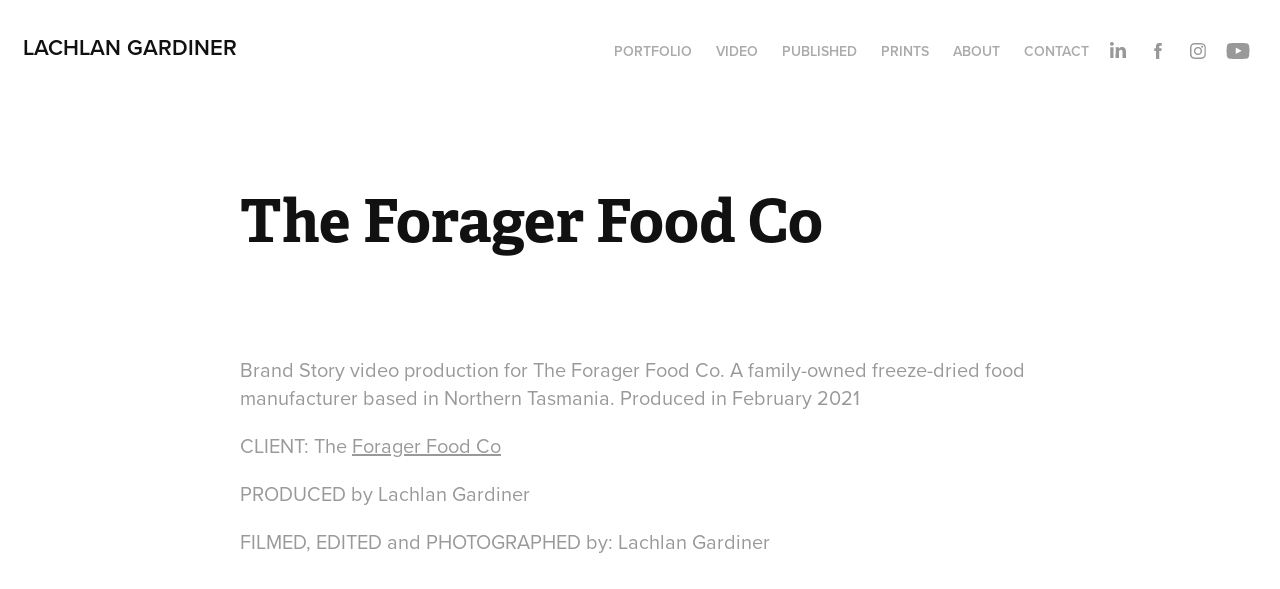

--- FILE ---
content_type: text/html; charset=utf-8
request_url: https://lachlangardiner.com/the-forager-food-co
body_size: 6533
content:
<!DOCTYPE HTML>
<html lang="en-US">
<head>
  <meta charset="UTF-8" />
  <meta name="viewport" content="width=device-width, initial-scale=1" />
      <meta name="keywords"  content="photographer,brisbane,adventure,lumix,photojournalist,documentary,expedition,rock climbing,mountaineering,outdoors,tourism,queensland,australian" />
      <meta name="description"  content="Lachlan Gardiner is an Australian photographer, writer and filmmaker based in South-East Queensland. His time is shared between undertaking editorial assignments and working on commercial campaigns. His clients include leading brands, travel operators and tourism offices." />
      <meta name="twitter:card"  content="summary_large_image" />
      <meta name="twitter:site"  content="@AdobePortfolio" />
      <meta  property="og:title" content="Lachlan Gardiner - The Forager Food Co" />
      <meta  property="og:description" content="Lachlan Gardiner is an Australian photographer, writer and filmmaker based in South-East Queensland. His time is shared between undertaking editorial assignments and working on commercial campaigns. His clients include leading brands, travel operators and tourism offices." />
      <meta  property="og:image" content="https://cdn.myportfolio.com/27495d57-d084-4ee3-821a-e12ce42aba46/bbae3b1e-7dc7-49a3-9154-3b106aa766dc_rwc_0x25x2813x2199x2813.jpg?h=00df4222fbb4ae0e4dc47a2fc7165267" />
      <link rel="icon" href="[data-uri]"  />
      <link rel="stylesheet" href="/dist/css/main.css" type="text/css" />
      <link rel="stylesheet" href="https://cdn.myportfolio.com/27495d57-d084-4ee3-821a-e12ce42aba46/1cd4bec9e2215ae358c3b441c70643a51742441905.css?h=da81d7c53c73bcb607245606962e75e3" type="text/css" />
    <link rel="canonical" href="https://lachlangardiner.com/the-forager-food-co" />
      <title>Lachlan Gardiner - The Forager Food Co</title>
    <script type="text/javascript" src="//use.typekit.net/ik/[base64].js?cb=35f77bfb8b50944859ea3d3804e7194e7a3173fb" async onload="
    try {
      window.Typekit.load();
    } catch (e) {
      console.warn('Typekit not loaded.');
    }
    "></script>
</head>
  <body class="transition-enabled">  <div class='page-background-video page-background-video-with-panel'>
  </div>
  <div class="js-responsive-nav">
    <div class="responsive-nav has-social">
      <div class="close-responsive-click-area js-close-responsive-nav">
        <div class="close-responsive-button"></div>
      </div>
          <div class="nav-container">
            <nav data-hover-hint="nav">
                <div class="gallery-title"><a href="/portfolio" >PORTFOLIO</a></div>
                <div class="gallery-title"><a href="/video" >VIDEO</a></div>
      <div class="page-title">
        <a href="/published-1" >PUBLISHED</a>
      </div>
      <div class="link-title">
        <a href="https://riptideprints.com/collections/lachlan-gardiner" target="_blank">PRINTS</a>
      </div>
      <div class="page-title">
        <a href="/about" >ABOUT</a>
      </div>
      <div class="page-title">
        <a href="/contact" >CONTACT</a>
      </div>
                <div class="social pf-nav-social" data-hover-hint="navSocialIcons">
                  <ul>
                          <li>
                            <a href="https://www.linkedin.com/in/lachlan-gardiner-b05ab542/" target="_blank">
                              <svg version="1.1" id="Layer_1" xmlns="http://www.w3.org/2000/svg" xmlns:xlink="http://www.w3.org/1999/xlink" viewBox="0 0 30 24" style="enable-background:new 0 0 30 24;" xml:space="preserve" class="icon">
                              <path id="path-1_24_" d="M19.6,19v-5.8c0-1.4-0.5-2.4-1.7-2.4c-1,0-1.5,0.7-1.8,1.3C16,12.3,16,12.6,16,13v6h-3.4
                                c0,0,0.1-9.8,0-10.8H16v1.5c0,0,0,0,0,0h0v0C16.4,9,17.2,7.9,19,7.9c2.3,0,4,1.5,4,4.9V19H19.6z M8.9,6.7L8.9,6.7
                                C7.7,6.7,7,5.9,7,4.9C7,3.8,7.8,3,8.9,3s1.9,0.8,1.9,1.9C10.9,5.9,10.1,6.7,8.9,6.7z M10.6,19H7.2V8.2h3.4V19z"/>
                              </svg>
                            </a>
                          </li>
                          <li>
                            <a href="https://www.facebook.com/LachlanGardinerPhotographerFilmmaker" target="_blank">
                              <svg xmlns="http://www.w3.org/2000/svg" xmlns:xlink="http://www.w3.org/1999/xlink" version="1.1" x="0px" y="0px" viewBox="0 0 30 24" xml:space="preserve" class="icon"><path d="M16.21 20h-3.26v-8h-1.63V9.24h1.63V7.59c0-2.25 0.92-3.59 3.53-3.59h2.17v2.76H17.3 c-1.02 0-1.08 0.39-1.08 1.11l0 1.38h2.46L18.38 12h-2.17V20z"/></svg>
                            </a>
                          </li>
                          <li>
                            <a href="https://www.instagram.com/lachlan_gardiner/" target="_blank">
                              <svg version="1.1" id="Layer_1" xmlns="http://www.w3.org/2000/svg" xmlns:xlink="http://www.w3.org/1999/xlink" viewBox="0 0 30 24" style="enable-background:new 0 0 30 24;" xml:space="preserve" class="icon">
                              <g>
                                <path d="M15,5.4c2.1,0,2.4,0,3.2,0c0.8,0,1.2,0.2,1.5,0.3c0.4,0.1,0.6,0.3,0.9,0.6c0.3,0.3,0.5,0.5,0.6,0.9
                                  c0.1,0.3,0.2,0.7,0.3,1.5c0,0.8,0,1.1,0,3.2s0,2.4,0,3.2c0,0.8-0.2,1.2-0.3,1.5c-0.1,0.4-0.3,0.6-0.6,0.9c-0.3,0.3-0.5,0.5-0.9,0.6
                                  c-0.3,0.1-0.7,0.2-1.5,0.3c-0.8,0-1.1,0-3.2,0s-2.4,0-3.2,0c-0.8,0-1.2-0.2-1.5-0.3c-0.4-0.1-0.6-0.3-0.9-0.6
                                  c-0.3-0.3-0.5-0.5-0.6-0.9c-0.1-0.3-0.2-0.7-0.3-1.5c0-0.8,0-1.1,0-3.2s0-2.4,0-3.2c0-0.8,0.2-1.2,0.3-1.5c0.1-0.4,0.3-0.6,0.6-0.9
                                  c0.3-0.3,0.5-0.5,0.9-0.6c0.3-0.1,0.7-0.2,1.5-0.3C12.6,5.4,12.9,5.4,15,5.4 M15,4c-2.2,0-2.4,0-3.3,0c-0.9,0-1.4,0.2-1.9,0.4
                                  c-0.5,0.2-1,0.5-1.4,0.9C7.9,5.8,7.6,6.2,7.4,6.8C7.2,7.3,7.1,7.9,7,8.7C7,9.6,7,9.8,7,12s0,2.4,0,3.3c0,0.9,0.2,1.4,0.4,1.9
                                  c0.2,0.5,0.5,1,0.9,1.4c0.4,0.4,0.9,0.7,1.4,0.9c0.5,0.2,1.1,0.3,1.9,0.4c0.9,0,1.1,0,3.3,0s2.4,0,3.3,0c0.9,0,1.4-0.2,1.9-0.4
                                  c0.5-0.2,1-0.5,1.4-0.9c0.4-0.4,0.7-0.9,0.9-1.4c0.2-0.5,0.3-1.1,0.4-1.9c0-0.9,0-1.1,0-3.3s0-2.4,0-3.3c0-0.9-0.2-1.4-0.4-1.9
                                  c-0.2-0.5-0.5-1-0.9-1.4c-0.4-0.4-0.9-0.7-1.4-0.9c-0.5-0.2-1.1-0.3-1.9-0.4C17.4,4,17.2,4,15,4L15,4L15,4z"/>
                                <path d="M15,7.9c-2.3,0-4.1,1.8-4.1,4.1s1.8,4.1,4.1,4.1s4.1-1.8,4.1-4.1S17.3,7.9,15,7.9L15,7.9z M15,14.7c-1.5,0-2.7-1.2-2.7-2.7
                                  c0-1.5,1.2-2.7,2.7-2.7s2.7,1.2,2.7,2.7C17.7,13.5,16.5,14.7,15,14.7L15,14.7z"/>
                                <path d="M20.2,7.7c0,0.5-0.4,1-1,1s-1-0.4-1-1s0.4-1,1-1S20.2,7.2,20.2,7.7L20.2,7.7z"/>
                              </g>
                              </svg>
                            </a>
                          </li>
                          <li>
                            <a href="https://www.youtube.com/channel/UC6_vklzCcRQfts2TwshQeTg" target="_blank">
                              <svg xmlns="http://www.w3.org/2000/svg" xmlns:xlink="http://www.w3.org/1999/xlink" version="1.1" id="Layer_1" viewBox="0 0 30 24" xml:space="preserve" class="icon"><path d="M26.15 16.54c0 0-0.22 1.57-0.9 2.26c-0.87 0.91-1.84 0.91-2.28 0.96C19.78 20 15 20 15 20 s-5.91-0.05-7.74-0.23c-0.51-0.09-1.64-0.07-2.51-0.97c-0.68-0.69-0.91-2.26-0.91-2.26s-0.23-1.84-0.23-3.68v-1.73 c0-1.84 0.23-3.68 0.23-3.68s0.22-1.57 0.91-2.26c0.87-0.91 1.83-0.91 2.28-0.96C10.22 4 15 4 15 4H15c0 0 4.8 0 8 0.2 c0.44 0.1 1.4 0.1 2.3 0.96c0.68 0.7 0.9 2.3 0.9 2.26s0.23 1.8 0.2 3.68v1.73C26.38 14.7 26.1 16.5 26.1 16.54z M12.65 8.56l0 6.39l6.15-3.18L12.65 8.56z"/></svg>
                            </a>
                          </li>
                  </ul>
                </div>
            </nav>
          </div>
    </div>
  </div>
  <div class="site-wrap cfix js-site-wrap">
    <div class="site-container">
      <div class="site-content e2e-site-content">
        <header class="site-header">
          <div class="logo-container">
              <div class="logo-wrap" data-hover-hint="logo">
                    <div class="logo e2e-site-logo-text logo-text  ">
    <a href="/portfolio" class="preserve-whitespace">Lachlan Gardiner</a>

</div>
              </div>
  <div class="hamburger-click-area js-hamburger">
    <div class="hamburger">
      <i></i>
      <i></i>
      <i></i>
    </div>
  </div>
          </div>
              <div class="nav-container">
                <nav data-hover-hint="nav">
                <div class="gallery-title"><a href="/portfolio" >PORTFOLIO</a></div>
                <div class="gallery-title"><a href="/video" >VIDEO</a></div>
      <div class="page-title">
        <a href="/published-1" >PUBLISHED</a>
      </div>
      <div class="link-title">
        <a href="https://riptideprints.com/collections/lachlan-gardiner" target="_blank">PRINTS</a>
      </div>
      <div class="page-title">
        <a href="/about" >ABOUT</a>
      </div>
      <div class="page-title">
        <a href="/contact" >CONTACT</a>
      </div>
                    <div class="social pf-nav-social" data-hover-hint="navSocialIcons">
                      <ul>
                              <li>
                                <a href="https://www.linkedin.com/in/lachlan-gardiner-b05ab542/" target="_blank">
                                  <svg version="1.1" id="Layer_1" xmlns="http://www.w3.org/2000/svg" xmlns:xlink="http://www.w3.org/1999/xlink" viewBox="0 0 30 24" style="enable-background:new 0 0 30 24;" xml:space="preserve" class="icon">
                                  <path id="path-1_24_" d="M19.6,19v-5.8c0-1.4-0.5-2.4-1.7-2.4c-1,0-1.5,0.7-1.8,1.3C16,12.3,16,12.6,16,13v6h-3.4
                                    c0,0,0.1-9.8,0-10.8H16v1.5c0,0,0,0,0,0h0v0C16.4,9,17.2,7.9,19,7.9c2.3,0,4,1.5,4,4.9V19H19.6z M8.9,6.7L8.9,6.7
                                    C7.7,6.7,7,5.9,7,4.9C7,3.8,7.8,3,8.9,3s1.9,0.8,1.9,1.9C10.9,5.9,10.1,6.7,8.9,6.7z M10.6,19H7.2V8.2h3.4V19z"/>
                                  </svg>
                                </a>
                              </li>
                              <li>
                                <a href="https://www.facebook.com/LachlanGardinerPhotographerFilmmaker" target="_blank">
                                  <svg xmlns="http://www.w3.org/2000/svg" xmlns:xlink="http://www.w3.org/1999/xlink" version="1.1" x="0px" y="0px" viewBox="0 0 30 24" xml:space="preserve" class="icon"><path d="M16.21 20h-3.26v-8h-1.63V9.24h1.63V7.59c0-2.25 0.92-3.59 3.53-3.59h2.17v2.76H17.3 c-1.02 0-1.08 0.39-1.08 1.11l0 1.38h2.46L18.38 12h-2.17V20z"/></svg>
                                </a>
                              </li>
                              <li>
                                <a href="https://www.instagram.com/lachlan_gardiner/" target="_blank">
                                  <svg version="1.1" id="Layer_1" xmlns="http://www.w3.org/2000/svg" xmlns:xlink="http://www.w3.org/1999/xlink" viewBox="0 0 30 24" style="enable-background:new 0 0 30 24;" xml:space="preserve" class="icon">
                                  <g>
                                    <path d="M15,5.4c2.1,0,2.4,0,3.2,0c0.8,0,1.2,0.2,1.5,0.3c0.4,0.1,0.6,0.3,0.9,0.6c0.3,0.3,0.5,0.5,0.6,0.9
                                      c0.1,0.3,0.2,0.7,0.3,1.5c0,0.8,0,1.1,0,3.2s0,2.4,0,3.2c0,0.8-0.2,1.2-0.3,1.5c-0.1,0.4-0.3,0.6-0.6,0.9c-0.3,0.3-0.5,0.5-0.9,0.6
                                      c-0.3,0.1-0.7,0.2-1.5,0.3c-0.8,0-1.1,0-3.2,0s-2.4,0-3.2,0c-0.8,0-1.2-0.2-1.5-0.3c-0.4-0.1-0.6-0.3-0.9-0.6
                                      c-0.3-0.3-0.5-0.5-0.6-0.9c-0.1-0.3-0.2-0.7-0.3-1.5c0-0.8,0-1.1,0-3.2s0-2.4,0-3.2c0-0.8,0.2-1.2,0.3-1.5c0.1-0.4,0.3-0.6,0.6-0.9
                                      c0.3-0.3,0.5-0.5,0.9-0.6c0.3-0.1,0.7-0.2,1.5-0.3C12.6,5.4,12.9,5.4,15,5.4 M15,4c-2.2,0-2.4,0-3.3,0c-0.9,0-1.4,0.2-1.9,0.4
                                      c-0.5,0.2-1,0.5-1.4,0.9C7.9,5.8,7.6,6.2,7.4,6.8C7.2,7.3,7.1,7.9,7,8.7C7,9.6,7,9.8,7,12s0,2.4,0,3.3c0,0.9,0.2,1.4,0.4,1.9
                                      c0.2,0.5,0.5,1,0.9,1.4c0.4,0.4,0.9,0.7,1.4,0.9c0.5,0.2,1.1,0.3,1.9,0.4c0.9,0,1.1,0,3.3,0s2.4,0,3.3,0c0.9,0,1.4-0.2,1.9-0.4
                                      c0.5-0.2,1-0.5,1.4-0.9c0.4-0.4,0.7-0.9,0.9-1.4c0.2-0.5,0.3-1.1,0.4-1.9c0-0.9,0-1.1,0-3.3s0-2.4,0-3.3c0-0.9-0.2-1.4-0.4-1.9
                                      c-0.2-0.5-0.5-1-0.9-1.4c-0.4-0.4-0.9-0.7-1.4-0.9c-0.5-0.2-1.1-0.3-1.9-0.4C17.4,4,17.2,4,15,4L15,4L15,4z"/>
                                    <path d="M15,7.9c-2.3,0-4.1,1.8-4.1,4.1s1.8,4.1,4.1,4.1s4.1-1.8,4.1-4.1S17.3,7.9,15,7.9L15,7.9z M15,14.7c-1.5,0-2.7-1.2-2.7-2.7
                                      c0-1.5,1.2-2.7,2.7-2.7s2.7,1.2,2.7,2.7C17.7,13.5,16.5,14.7,15,14.7L15,14.7z"/>
                                    <path d="M20.2,7.7c0,0.5-0.4,1-1,1s-1-0.4-1-1s0.4-1,1-1S20.2,7.2,20.2,7.7L20.2,7.7z"/>
                                  </g>
                                  </svg>
                                </a>
                              </li>
                              <li>
                                <a href="https://www.youtube.com/channel/UC6_vklzCcRQfts2TwshQeTg" target="_blank">
                                  <svg xmlns="http://www.w3.org/2000/svg" xmlns:xlink="http://www.w3.org/1999/xlink" version="1.1" id="Layer_1" viewBox="0 0 30 24" xml:space="preserve" class="icon"><path d="M26.15 16.54c0 0-0.22 1.57-0.9 2.26c-0.87 0.91-1.84 0.91-2.28 0.96C19.78 20 15 20 15 20 s-5.91-0.05-7.74-0.23c-0.51-0.09-1.64-0.07-2.51-0.97c-0.68-0.69-0.91-2.26-0.91-2.26s-0.23-1.84-0.23-3.68v-1.73 c0-1.84 0.23-3.68 0.23-3.68s0.22-1.57 0.91-2.26c0.87-0.91 1.83-0.91 2.28-0.96C10.22 4 15 4 15 4H15c0 0 4.8 0 8 0.2 c0.44 0.1 1.4 0.1 2.3 0.96c0.68 0.7 0.9 2.3 0.9 2.26s0.23 1.8 0.2 3.68v1.73C26.38 14.7 26.1 16.5 26.1 16.54z M12.65 8.56l0 6.39l6.15-3.18L12.65 8.56z"/></svg>
                                </a>
                              </li>
                      </ul>
                    </div>
                </nav>
              </div>
        </header>
        <main>
  <div class="page-container" data-context="page.page.container" data-hover-hint="pageContainer">
    <section class="page standard-modules">
        <header class="page-header content" data-context="pages" data-identity="id:p6092135e67ffe8cfeded88c554e5bcf23a7d50e22f7ba027c3d8e" data-hover-hint="pageHeader" data-hover-hint-id="p6092135e67ffe8cfeded88c554e5bcf23a7d50e22f7ba027c3d8e">
            <h1 class="title preserve-whitespace e2e-site-logo-text">The Forager Food Co</h1>
            <p class="description"></p>
        </header>
      <div class="page-content js-page-content" data-context="pages" data-identity="id:p6092135e67ffe8cfeded88c554e5bcf23a7d50e22f7ba027c3d8e">
        <div id="project-canvas" class="js-project-modules modules content">
          <div id="project-modules">
              
              
              
              
              
              <div class="project-module module text project-module-text align- js-project-module e2e-site-project-module-text">
  <div class="rich-text js-text-editable module-text"><div>Brand Story video production for The Forager Food Co. A family-owned freeze-dried food manufacturer based in Northern Tasmania. Produced in February 2021</div><div>CLIENT: The <a href="https://www.foragerfoods.com.au/" target="_blank">Forager Food Co</a></div><div>PRODUCED by Lachlan Gardiner</div><div>FILMED, EDITED and PHOTOGRAPHED by: Lachlan Gardiner<br></div></div>
</div>

              
              
              
              
              
              
              
              
              <div class="project-module module embed project-module-embed js-js-project-module">
  <div class="embed-dimensions" style="max-width: 1920px; max-height: 1080px; margin: 0 auto;">
                 <div class="embed-aspect-ratio" style="padding-bottom: 56.25%; position: relative; height: 0;">
                   <iframe src="https://www.youtube.com/embed/-Rmz9U9Zm1Y" frameborder="0" allowfullscreen style="position:absolute; top:0; left:0; width:100%; height:100%;" class="embed-content" sandbox="allow-same-origin allow-scripts allow-pointer-lock allow-forms allow-popups allow-popups-to-escape-sandbox"></iframe>
                 </div>
               </div>
</div>

              
              
              
              
              
              
              
              
              
              <div class="project-module module embed project-module-embed js-js-project-module" style="padding-top: 20px;
padding-bottom: 20px;
">
  <div class="embed-dimensions" style="max-width: 1920px; max-height: 1080px; margin: 0 auto;">
                 <div class="embed-aspect-ratio" style="padding-bottom: 56.25%; position: relative; height: 0;">
                   <iframe src="https://www.youtube.com/embed/_r9Khpj5vhQ" frameborder="0" allowfullscreen style="position:absolute; top:0; left:0; width:100%; height:100%;" class="embed-content" sandbox="allow-same-origin allow-scripts allow-pointer-lock allow-forms allow-popups allow-popups-to-escape-sandbox"></iframe>
                 </div>
               </div>
</div>

              
              
              
              
              
              
              
              
              
              
              
              
              <div class="project-module module media_collection project-module-media_collection" data-id="m609216ad6fe10296e2c4974a6bc12f2e22928d5d83378bb6a220c"  style="padding-top: px;
padding-bottom: px;
">
  <div class="grid--main js-grid-main" data-grid-max-images="
  ">
    <div class="grid__item-container js-grid-item-container" data-flex-grow="390.24390243902" style="width:390.24390243902px; flex-grow:390.24390243902;" data-width="1920" data-height="1279">
      <script type="text/html" class="js-lightbox-slide-content">
        <div class="grid__image-wrapper">
          <img src="https://cdn.myportfolio.com/27495d57-d084-4ee3-821a-e12ce42aba46/95470874-2f17-45a8-bf78-ea105b35e2ae_rw_1920.jpg?h=1e34df1690118f65470f12f29c6e53b6" srcset="https://cdn.myportfolio.com/27495d57-d084-4ee3-821a-e12ce42aba46/95470874-2f17-45a8-bf78-ea105b35e2ae_rw_600.jpg?h=6e3352b131113732cc80629cc52e14e1 600w,https://cdn.myportfolio.com/27495d57-d084-4ee3-821a-e12ce42aba46/95470874-2f17-45a8-bf78-ea105b35e2ae_rw_1200.jpg?h=c38fb408bca2588d81640a46dcd38e2c 1200w,https://cdn.myportfolio.com/27495d57-d084-4ee3-821a-e12ce42aba46/95470874-2f17-45a8-bf78-ea105b35e2ae_rw_1920.jpg?h=1e34df1690118f65470f12f29c6e53b6 1920w,"  sizes="(max-width: 1920px) 100vw, 1920px">
        <div>
      </script>
      <img
        class="grid__item-image js-grid__item-image grid__item-image-lazy js-lazy"
        src="[data-uri]"
        
        data-src="https://cdn.myportfolio.com/27495d57-d084-4ee3-821a-e12ce42aba46/95470874-2f17-45a8-bf78-ea105b35e2ae_rw_1920.jpg?h=1e34df1690118f65470f12f29c6e53b6"
        data-srcset="https://cdn.myportfolio.com/27495d57-d084-4ee3-821a-e12ce42aba46/95470874-2f17-45a8-bf78-ea105b35e2ae_rw_600.jpg?h=6e3352b131113732cc80629cc52e14e1 600w,https://cdn.myportfolio.com/27495d57-d084-4ee3-821a-e12ce42aba46/95470874-2f17-45a8-bf78-ea105b35e2ae_rw_1200.jpg?h=c38fb408bca2588d81640a46dcd38e2c 1200w,https://cdn.myportfolio.com/27495d57-d084-4ee3-821a-e12ce42aba46/95470874-2f17-45a8-bf78-ea105b35e2ae_rw_1920.jpg?h=1e34df1690118f65470f12f29c6e53b6 1920w,"
      >
      <span class="grid__item-filler" style="padding-bottom:66.625%;"></span>
    </div>
    <div class="grid__item-container js-grid-item-container" data-flex-grow="390.24390243902" style="width:390.24390243902px; flex-grow:390.24390243902;" data-width="1920" data-height="1279">
      <script type="text/html" class="js-lightbox-slide-content">
        <div class="grid__image-wrapper">
          <img src="https://cdn.myportfolio.com/27495d57-d084-4ee3-821a-e12ce42aba46/4c1ca14f-ac6c-476a-ba25-72be8a53b045_rw_1920.jpg?h=6497018ee29ea2c0703362153f4afc05" srcset="https://cdn.myportfolio.com/27495d57-d084-4ee3-821a-e12ce42aba46/4c1ca14f-ac6c-476a-ba25-72be8a53b045_rw_600.jpg?h=fb0d68035adea16f7f89e4de1584074d 600w,https://cdn.myportfolio.com/27495d57-d084-4ee3-821a-e12ce42aba46/4c1ca14f-ac6c-476a-ba25-72be8a53b045_rw_1200.jpg?h=5e41fee13bac0eb40c82202d9b467331 1200w,https://cdn.myportfolio.com/27495d57-d084-4ee3-821a-e12ce42aba46/4c1ca14f-ac6c-476a-ba25-72be8a53b045_rw_1920.jpg?h=6497018ee29ea2c0703362153f4afc05 1920w,"  sizes="(max-width: 1920px) 100vw, 1920px">
        <div>
      </script>
      <img
        class="grid__item-image js-grid__item-image grid__item-image-lazy js-lazy"
        src="[data-uri]"
        
        data-src="https://cdn.myportfolio.com/27495d57-d084-4ee3-821a-e12ce42aba46/4c1ca14f-ac6c-476a-ba25-72be8a53b045_rw_1920.jpg?h=6497018ee29ea2c0703362153f4afc05"
        data-srcset="https://cdn.myportfolio.com/27495d57-d084-4ee3-821a-e12ce42aba46/4c1ca14f-ac6c-476a-ba25-72be8a53b045_rw_600.jpg?h=fb0d68035adea16f7f89e4de1584074d 600w,https://cdn.myportfolio.com/27495d57-d084-4ee3-821a-e12ce42aba46/4c1ca14f-ac6c-476a-ba25-72be8a53b045_rw_1200.jpg?h=5e41fee13bac0eb40c82202d9b467331 1200w,https://cdn.myportfolio.com/27495d57-d084-4ee3-821a-e12ce42aba46/4c1ca14f-ac6c-476a-ba25-72be8a53b045_rw_1920.jpg?h=6497018ee29ea2c0703362153f4afc05 1920w,"
      >
      <span class="grid__item-filler" style="padding-bottom:66.625%;"></span>
    </div>
    <div class="grid__item-container js-grid-item-container" data-flex-grow="390.24390243902" style="width:390.24390243902px; flex-grow:390.24390243902;" data-width="1920" data-height="1279">
      <script type="text/html" class="js-lightbox-slide-content">
        <div class="grid__image-wrapper">
          <img src="https://cdn.myportfolio.com/27495d57-d084-4ee3-821a-e12ce42aba46/ed60abf2-dca1-468c-950a-5f6211096d95_rw_1920.jpg?h=b02c5df351a41049f7e456a73cf9fc3c" srcset="https://cdn.myportfolio.com/27495d57-d084-4ee3-821a-e12ce42aba46/ed60abf2-dca1-468c-950a-5f6211096d95_rw_600.jpg?h=ecee086e6f8b95317f717da2f7f6efd9 600w,https://cdn.myportfolio.com/27495d57-d084-4ee3-821a-e12ce42aba46/ed60abf2-dca1-468c-950a-5f6211096d95_rw_1200.jpg?h=8399dde13b42373bf87691a49e133a67 1200w,https://cdn.myportfolio.com/27495d57-d084-4ee3-821a-e12ce42aba46/ed60abf2-dca1-468c-950a-5f6211096d95_rw_1920.jpg?h=b02c5df351a41049f7e456a73cf9fc3c 1920w,"  sizes="(max-width: 1920px) 100vw, 1920px">
        <div>
      </script>
      <img
        class="grid__item-image js-grid__item-image grid__item-image-lazy js-lazy"
        src="[data-uri]"
        
        data-src="https://cdn.myportfolio.com/27495d57-d084-4ee3-821a-e12ce42aba46/ed60abf2-dca1-468c-950a-5f6211096d95_rw_1920.jpg?h=b02c5df351a41049f7e456a73cf9fc3c"
        data-srcset="https://cdn.myportfolio.com/27495d57-d084-4ee3-821a-e12ce42aba46/ed60abf2-dca1-468c-950a-5f6211096d95_rw_600.jpg?h=ecee086e6f8b95317f717da2f7f6efd9 600w,https://cdn.myportfolio.com/27495d57-d084-4ee3-821a-e12ce42aba46/ed60abf2-dca1-468c-950a-5f6211096d95_rw_1200.jpg?h=8399dde13b42373bf87691a49e133a67 1200w,https://cdn.myportfolio.com/27495d57-d084-4ee3-821a-e12ce42aba46/ed60abf2-dca1-468c-950a-5f6211096d95_rw_1920.jpg?h=b02c5df351a41049f7e456a73cf9fc3c 1920w,"
      >
      <span class="grid__item-filler" style="padding-bottom:66.625%;"></span>
    </div>
    <div class="grid__item-container js-grid-item-container" data-flex-grow="390" style="width:390px; flex-grow:390;" data-width="1920" data-height="1280">
      <script type="text/html" class="js-lightbox-slide-content">
        <div class="grid__image-wrapper">
          <img src="https://cdn.myportfolio.com/27495d57-d084-4ee3-821a-e12ce42aba46/1d5ffb86-8c0d-48b6-87b4-e60175190146_rw_1920.jpg?h=5604e2038a72bf56658bb813b682eb36" srcset="https://cdn.myportfolio.com/27495d57-d084-4ee3-821a-e12ce42aba46/1d5ffb86-8c0d-48b6-87b4-e60175190146_rw_600.jpg?h=fc96dd320eabe369eb56c55188b67a75 600w,https://cdn.myportfolio.com/27495d57-d084-4ee3-821a-e12ce42aba46/1d5ffb86-8c0d-48b6-87b4-e60175190146_rw_1200.jpg?h=8418913841da3179293ebede2b37cb6a 1200w,https://cdn.myportfolio.com/27495d57-d084-4ee3-821a-e12ce42aba46/1d5ffb86-8c0d-48b6-87b4-e60175190146_rw_1920.jpg?h=5604e2038a72bf56658bb813b682eb36 1920w,"  sizes="(max-width: 1920px) 100vw, 1920px">
        <div>
      </script>
      <img
        class="grid__item-image js-grid__item-image grid__item-image-lazy js-lazy"
        src="[data-uri]"
        
        data-src="https://cdn.myportfolio.com/27495d57-d084-4ee3-821a-e12ce42aba46/1d5ffb86-8c0d-48b6-87b4-e60175190146_rw_1920.jpg?h=5604e2038a72bf56658bb813b682eb36"
        data-srcset="https://cdn.myportfolio.com/27495d57-d084-4ee3-821a-e12ce42aba46/1d5ffb86-8c0d-48b6-87b4-e60175190146_rw_600.jpg?h=fc96dd320eabe369eb56c55188b67a75 600w,https://cdn.myportfolio.com/27495d57-d084-4ee3-821a-e12ce42aba46/1d5ffb86-8c0d-48b6-87b4-e60175190146_rw_1200.jpg?h=8418913841da3179293ebede2b37cb6a 1200w,https://cdn.myportfolio.com/27495d57-d084-4ee3-821a-e12ce42aba46/1d5ffb86-8c0d-48b6-87b4-e60175190146_rw_1920.jpg?h=5604e2038a72bf56658bb813b682eb36 1920w,"
      >
      <span class="grid__item-filler" style="padding-bottom:66.666666666667%;"></span>
    </div>
    <div class="grid__item-container js-grid-item-container" data-flex-grow="390" style="width:390px; flex-grow:390;" data-width="1920" data-height="1280">
      <script type="text/html" class="js-lightbox-slide-content">
        <div class="grid__image-wrapper">
          <img src="https://cdn.myportfolio.com/27495d57-d084-4ee3-821a-e12ce42aba46/03350816-2f9c-4e87-9da3-2514c35692a7_rw_1920.jpg?h=8df52570e6b5a10680a497627ed87db3" srcset="https://cdn.myportfolio.com/27495d57-d084-4ee3-821a-e12ce42aba46/03350816-2f9c-4e87-9da3-2514c35692a7_rw_600.jpg?h=dc8dda9ce39c17669fb30201653b9baa 600w,https://cdn.myportfolio.com/27495d57-d084-4ee3-821a-e12ce42aba46/03350816-2f9c-4e87-9da3-2514c35692a7_rw_1200.jpg?h=2ec6586f8eac1e9744759ab6fc3132f3 1200w,https://cdn.myportfolio.com/27495d57-d084-4ee3-821a-e12ce42aba46/03350816-2f9c-4e87-9da3-2514c35692a7_rw_1920.jpg?h=8df52570e6b5a10680a497627ed87db3 1920w,"  sizes="(max-width: 1920px) 100vw, 1920px">
        <div>
      </script>
      <img
        class="grid__item-image js-grid__item-image grid__item-image-lazy js-lazy"
        src="[data-uri]"
        
        data-src="https://cdn.myportfolio.com/27495d57-d084-4ee3-821a-e12ce42aba46/03350816-2f9c-4e87-9da3-2514c35692a7_rw_1920.jpg?h=8df52570e6b5a10680a497627ed87db3"
        data-srcset="https://cdn.myportfolio.com/27495d57-d084-4ee3-821a-e12ce42aba46/03350816-2f9c-4e87-9da3-2514c35692a7_rw_600.jpg?h=dc8dda9ce39c17669fb30201653b9baa 600w,https://cdn.myportfolio.com/27495d57-d084-4ee3-821a-e12ce42aba46/03350816-2f9c-4e87-9da3-2514c35692a7_rw_1200.jpg?h=2ec6586f8eac1e9744759ab6fc3132f3 1200w,https://cdn.myportfolio.com/27495d57-d084-4ee3-821a-e12ce42aba46/03350816-2f9c-4e87-9da3-2514c35692a7_rw_1920.jpg?h=8df52570e6b5a10680a497627ed87db3 1920w,"
      >
      <span class="grid__item-filler" style="padding-bottom:66.666666666667%;"></span>
    </div>
    <div class="grid__item-container js-grid-item-container" data-flex-grow="390" style="width:390px; flex-grow:390;" data-width="1920" data-height="1280">
      <script type="text/html" class="js-lightbox-slide-content">
        <div class="grid__image-wrapper">
          <img src="https://cdn.myportfolio.com/27495d57-d084-4ee3-821a-e12ce42aba46/017c64bc-e25a-4c0d-896d-6c4e94989401_rw_1920.jpg?h=7978c882afc6a7358ccd2b8fe999f722" srcset="https://cdn.myportfolio.com/27495d57-d084-4ee3-821a-e12ce42aba46/017c64bc-e25a-4c0d-896d-6c4e94989401_rw_600.jpg?h=d5d79c95805f1ace6d200e15d82e2712 600w,https://cdn.myportfolio.com/27495d57-d084-4ee3-821a-e12ce42aba46/017c64bc-e25a-4c0d-896d-6c4e94989401_rw_1200.jpg?h=1c4853932c74a2516a915906aadbe353 1200w,https://cdn.myportfolio.com/27495d57-d084-4ee3-821a-e12ce42aba46/017c64bc-e25a-4c0d-896d-6c4e94989401_rw_1920.jpg?h=7978c882afc6a7358ccd2b8fe999f722 1920w,"  sizes="(max-width: 1920px) 100vw, 1920px">
        <div>
      </script>
      <img
        class="grid__item-image js-grid__item-image grid__item-image-lazy js-lazy"
        src="[data-uri]"
        
        data-src="https://cdn.myportfolio.com/27495d57-d084-4ee3-821a-e12ce42aba46/017c64bc-e25a-4c0d-896d-6c4e94989401_rw_1920.jpg?h=7978c882afc6a7358ccd2b8fe999f722"
        data-srcset="https://cdn.myportfolio.com/27495d57-d084-4ee3-821a-e12ce42aba46/017c64bc-e25a-4c0d-896d-6c4e94989401_rw_600.jpg?h=d5d79c95805f1ace6d200e15d82e2712 600w,https://cdn.myportfolio.com/27495d57-d084-4ee3-821a-e12ce42aba46/017c64bc-e25a-4c0d-896d-6c4e94989401_rw_1200.jpg?h=1c4853932c74a2516a915906aadbe353 1200w,https://cdn.myportfolio.com/27495d57-d084-4ee3-821a-e12ce42aba46/017c64bc-e25a-4c0d-896d-6c4e94989401_rw_1920.jpg?h=7978c882afc6a7358ccd2b8fe999f722 1920w,"
      >
      <span class="grid__item-filler" style="padding-bottom:66.666666666667%;"></span>
    </div>
    <div class="grid__item-container js-grid-item-container" data-flex-grow="390" style="width:390px; flex-grow:390;" data-width="1920" data-height="1280">
      <script type="text/html" class="js-lightbox-slide-content">
        <div class="grid__image-wrapper">
          <img src="https://cdn.myportfolio.com/27495d57-d084-4ee3-821a-e12ce42aba46/655982a9-caee-4888-8dd0-bb213bff795f_rw_1920.jpg?h=8423661dc5be5e144134e57ff64d36dd" srcset="https://cdn.myportfolio.com/27495d57-d084-4ee3-821a-e12ce42aba46/655982a9-caee-4888-8dd0-bb213bff795f_rw_600.jpg?h=3eaa58f3a9431fafe9f95005c83358d5 600w,https://cdn.myportfolio.com/27495d57-d084-4ee3-821a-e12ce42aba46/655982a9-caee-4888-8dd0-bb213bff795f_rw_1200.jpg?h=7de7335759f5f9ed6848604da3afed35 1200w,https://cdn.myportfolio.com/27495d57-d084-4ee3-821a-e12ce42aba46/655982a9-caee-4888-8dd0-bb213bff795f_rw_1920.jpg?h=8423661dc5be5e144134e57ff64d36dd 1920w,"  sizes="(max-width: 1920px) 100vw, 1920px">
        <div>
      </script>
      <img
        class="grid__item-image js-grid__item-image grid__item-image-lazy js-lazy"
        src="[data-uri]"
        
        data-src="https://cdn.myportfolio.com/27495d57-d084-4ee3-821a-e12ce42aba46/655982a9-caee-4888-8dd0-bb213bff795f_rw_1920.jpg?h=8423661dc5be5e144134e57ff64d36dd"
        data-srcset="https://cdn.myportfolio.com/27495d57-d084-4ee3-821a-e12ce42aba46/655982a9-caee-4888-8dd0-bb213bff795f_rw_600.jpg?h=3eaa58f3a9431fafe9f95005c83358d5 600w,https://cdn.myportfolio.com/27495d57-d084-4ee3-821a-e12ce42aba46/655982a9-caee-4888-8dd0-bb213bff795f_rw_1200.jpg?h=7de7335759f5f9ed6848604da3afed35 1200w,https://cdn.myportfolio.com/27495d57-d084-4ee3-821a-e12ce42aba46/655982a9-caee-4888-8dd0-bb213bff795f_rw_1920.jpg?h=8423661dc5be5e144134e57ff64d36dd 1920w,"
      >
      <span class="grid__item-filler" style="padding-bottom:66.666666666667%;"></span>
    </div>
    <div class="grid__item-container js-grid-item-container" data-flex-grow="390" style="width:390px; flex-grow:390;" data-width="1920" data-height="1280">
      <script type="text/html" class="js-lightbox-slide-content">
        <div class="grid__image-wrapper">
          <img src="https://cdn.myportfolio.com/27495d57-d084-4ee3-821a-e12ce42aba46/2d6cad99-b4e8-4d78-b8fc-48459eba2eca_rw_1920.jpg?h=6d920194abf8980940aaa772e5ba020a" srcset="https://cdn.myportfolio.com/27495d57-d084-4ee3-821a-e12ce42aba46/2d6cad99-b4e8-4d78-b8fc-48459eba2eca_rw_600.jpg?h=85305738bf22ebec1a4d701acd14f8b2 600w,https://cdn.myportfolio.com/27495d57-d084-4ee3-821a-e12ce42aba46/2d6cad99-b4e8-4d78-b8fc-48459eba2eca_rw_1200.jpg?h=dfd09762af0587b2bc8cd4e259161ec8 1200w,https://cdn.myportfolio.com/27495d57-d084-4ee3-821a-e12ce42aba46/2d6cad99-b4e8-4d78-b8fc-48459eba2eca_rw_1920.jpg?h=6d920194abf8980940aaa772e5ba020a 1920w,"  sizes="(max-width: 1920px) 100vw, 1920px">
        <div>
      </script>
      <img
        class="grid__item-image js-grid__item-image grid__item-image-lazy js-lazy"
        src="[data-uri]"
        
        data-src="https://cdn.myportfolio.com/27495d57-d084-4ee3-821a-e12ce42aba46/2d6cad99-b4e8-4d78-b8fc-48459eba2eca_rw_1920.jpg?h=6d920194abf8980940aaa772e5ba020a"
        data-srcset="https://cdn.myportfolio.com/27495d57-d084-4ee3-821a-e12ce42aba46/2d6cad99-b4e8-4d78-b8fc-48459eba2eca_rw_600.jpg?h=85305738bf22ebec1a4d701acd14f8b2 600w,https://cdn.myportfolio.com/27495d57-d084-4ee3-821a-e12ce42aba46/2d6cad99-b4e8-4d78-b8fc-48459eba2eca_rw_1200.jpg?h=dfd09762af0587b2bc8cd4e259161ec8 1200w,https://cdn.myportfolio.com/27495d57-d084-4ee3-821a-e12ce42aba46/2d6cad99-b4e8-4d78-b8fc-48459eba2eca_rw_1920.jpg?h=6d920194abf8980940aaa772e5ba020a 1920w,"
      >
      <span class="grid__item-filler" style="padding-bottom:66.666666666667%;"></span>
    </div>
    <div class="grid__item-container js-grid-item-container" data-flex-grow="390" style="width:390px; flex-grow:390;" data-width="1920" data-height="1280">
      <script type="text/html" class="js-lightbox-slide-content">
        <div class="grid__image-wrapper">
          <img src="https://cdn.myportfolio.com/27495d57-d084-4ee3-821a-e12ce42aba46/6a6fb994-e43b-41a4-ae30-08683e051f7b_rw_1920.jpg?h=c0430cc4b02dd736babf968e84a23d7b" srcset="https://cdn.myportfolio.com/27495d57-d084-4ee3-821a-e12ce42aba46/6a6fb994-e43b-41a4-ae30-08683e051f7b_rw_600.jpg?h=8a73b2b9b68a90e7deefb9d62618b758 600w,https://cdn.myportfolio.com/27495d57-d084-4ee3-821a-e12ce42aba46/6a6fb994-e43b-41a4-ae30-08683e051f7b_rw_1200.jpg?h=565fd3a4786990937d4bcc35f5153b04 1200w,https://cdn.myportfolio.com/27495d57-d084-4ee3-821a-e12ce42aba46/6a6fb994-e43b-41a4-ae30-08683e051f7b_rw_1920.jpg?h=c0430cc4b02dd736babf968e84a23d7b 1920w,"  sizes="(max-width: 1920px) 100vw, 1920px">
        <div>
      </script>
      <img
        class="grid__item-image js-grid__item-image grid__item-image-lazy js-lazy"
        src="[data-uri]"
        
        data-src="https://cdn.myportfolio.com/27495d57-d084-4ee3-821a-e12ce42aba46/6a6fb994-e43b-41a4-ae30-08683e051f7b_rw_1920.jpg?h=c0430cc4b02dd736babf968e84a23d7b"
        data-srcset="https://cdn.myportfolio.com/27495d57-d084-4ee3-821a-e12ce42aba46/6a6fb994-e43b-41a4-ae30-08683e051f7b_rw_600.jpg?h=8a73b2b9b68a90e7deefb9d62618b758 600w,https://cdn.myportfolio.com/27495d57-d084-4ee3-821a-e12ce42aba46/6a6fb994-e43b-41a4-ae30-08683e051f7b_rw_1200.jpg?h=565fd3a4786990937d4bcc35f5153b04 1200w,https://cdn.myportfolio.com/27495d57-d084-4ee3-821a-e12ce42aba46/6a6fb994-e43b-41a4-ae30-08683e051f7b_rw_1920.jpg?h=c0430cc4b02dd736babf968e84a23d7b 1920w,"
      >
      <span class="grid__item-filler" style="padding-bottom:66.666666666667%;"></span>
    </div>
    <div class="js-grid-spacer"></div>
  </div>
</div>

              
              
          </div>
        </div>
      </div>
    </section>
        <section class="back-to-top" data-hover-hint="backToTop">
          <a href="#"><span class="arrow">&uarr;</span><span class="preserve-whitespace">Back to Top</span></a>
        </section>
        <a class="back-to-top-fixed js-back-to-top back-to-top-fixed-with-panel" data-hover-hint="backToTop" data-hover-hint-placement="top-start" href="#">
          <svg version="1.1" id="Layer_1" xmlns="http://www.w3.org/2000/svg" xmlns:xlink="http://www.w3.org/1999/xlink" x="0px" y="0px"
           viewBox="0 0 26 26" style="enable-background:new 0 0 26 26;" xml:space="preserve" class="icon icon-back-to-top">
          <g>
            <path d="M13.8,1.3L21.6,9c0.1,0.1,0.1,0.3,0.2,0.4c0.1,0.1,0.1,0.3,0.1,0.4s0,0.3-0.1,0.4c-0.1,0.1-0.1,0.3-0.3,0.4
              c-0.1,0.1-0.2,0.2-0.4,0.3c-0.2,0.1-0.3,0.1-0.4,0.1c-0.1,0-0.3,0-0.4-0.1c-0.2-0.1-0.3-0.2-0.4-0.3L14.2,5l0,19.1
              c0,0.2-0.1,0.3-0.1,0.5c0,0.1-0.1,0.3-0.3,0.4c-0.1,0.1-0.2,0.2-0.4,0.3c-0.1,0.1-0.3,0.1-0.5,0.1c-0.1,0-0.3,0-0.4-0.1
              c-0.1-0.1-0.3-0.1-0.4-0.3c-0.1-0.1-0.2-0.2-0.3-0.4c-0.1-0.1-0.1-0.3-0.1-0.5l0-19.1l-5.7,5.7C6,10.8,5.8,10.9,5.7,11
              c-0.1,0.1-0.3,0.1-0.4,0.1c-0.2,0-0.3,0-0.4-0.1c-0.1-0.1-0.3-0.2-0.4-0.3c-0.1-0.1-0.1-0.2-0.2-0.4C4.1,10.2,4,10.1,4.1,9.9
              c0-0.1,0-0.3,0.1-0.4c0-0.1,0.1-0.3,0.3-0.4l7.7-7.8c0.1,0,0.2-0.1,0.2-0.1c0,0,0.1-0.1,0.2-0.1c0.1,0,0.2,0,0.2-0.1
              c0.1,0,0.1,0,0.2,0c0,0,0.1,0,0.2,0c0.1,0,0.2,0,0.2,0.1c0.1,0,0.1,0.1,0.2,0.1C13.7,1.2,13.8,1.2,13.8,1.3z"/>
          </g>
          </svg>
        </a>
  </div>
              <footer class="site-footer" data-hover-hint="footer">
                <div class="footer-text">
                  Copyright 2021 Lachlan Gardiner
                </div>
              </footer>
        </main>
      </div>
    </div>
  </div>
</body>
<script type="text/javascript">
  // fix for Safari's back/forward cache
  window.onpageshow = function(e) {
    if (e.persisted) { window.location.reload(); }
  };
</script>
  <script type="text/javascript">var __config__ = {"page_id":"p6092135e67ffe8cfeded88c554e5bcf23a7d50e22f7ba027c3d8e","theme":{"name":"geometric"},"pageTransition":true,"linkTransition":true,"disableDownload":false,"localizedValidationMessages":{"required":"This field is required","Email":"This field must be a valid email address"},"lightbox":{"enabled":true,"color":{"opacity":0.94,"hex":"#fff"}},"cookie_banner":{"enabled":false}};</script>
  <script type="text/javascript" src="/site/translations?cb=35f77bfb8b50944859ea3d3804e7194e7a3173fb"></script>
  <script type="text/javascript" src="/dist/js/main.js?cb=35f77bfb8b50944859ea3d3804e7194e7a3173fb"></script>
</html>
